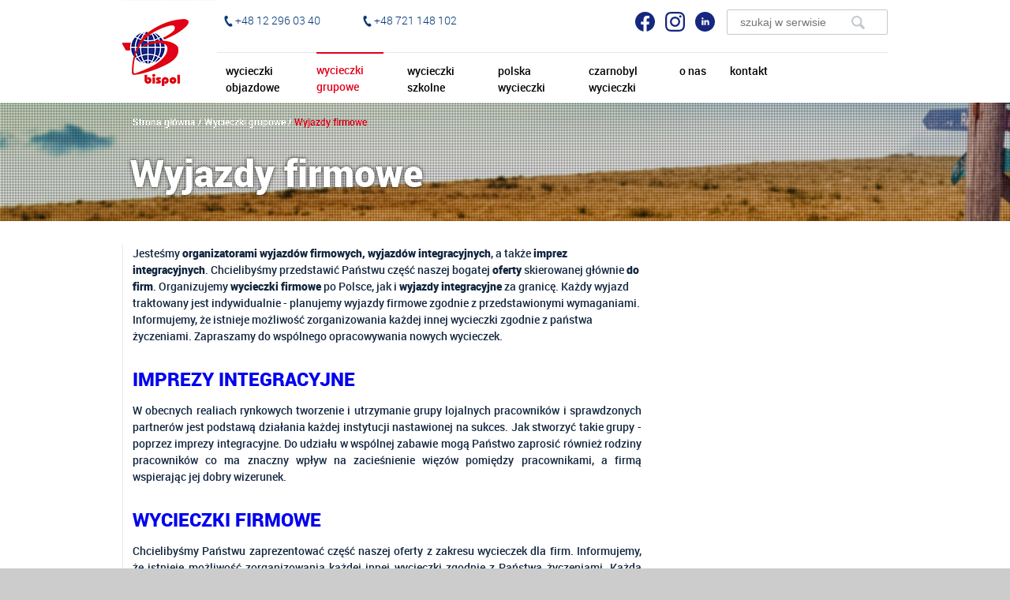

--- FILE ---
content_type: text/html; charset=utf-8
request_url: https://www.bispol.com/wycieczki-grupowe/oferta-dla-firm
body_size: 9868
content:
<!DOCTYPE html>
<!--[if lt IE 7]>
<html class="no-js lt-ie9 lt-ie8 lt-ie7"> <![endif]-->
<!--[if IE 7]>
<html class="no-js lt-ie9 lt-ie8"> <![endif]-->
<!--[if IE 8]>
<html class="no-js lt-ie9"> <![endif]-->
<!--[if gt IE 8]><!-->
<html class="no-js"> <!--<![endif]-->
<head>
<meta http-equiv="X-UA-Compatible" content="IE=edge">
<meta name="viewport" content="width=device-width, initial-scale=1">
<meta name="google-site-verification" content="pw5AjwIKzrCJ-QzBbn-FO1eUYqB98nXP9BWO2OW_BRw" />
<base href="https://www.bispol.com/wycieczki-grupowe/oferta-dla-firm" />
<meta http-equiv="content-type" content="text/html; charset=utf-8" />
<meta name="keywords" content="CERN, Czarnobyl, wyjazdy ekstremalne, wycieczki alternatywne, Prypeć, Temelin, Genewa, Ukraina, Kijów, Kiev" />
<meta name="robots" content="max-snippet:-1, max-image-preview:large, max-video-preview:-1" />
<meta name="description" content="Oferujemy Państwu bogatą ofertę wyjazdów firmowych, wyjazdów integracyjnych oraz studyjnych. Organizujemy imprezy integracyjne dla pracowników." />
<title>Wyjazdy firmowe, integracyjne - Biuro podróży Bis-Pol</title>
<link href="/wycieczki-grupowe/oferta-dla-firm?format=feed&amp;type=rss" rel="alternate" type="application/rss+xml" title="RSS 2.0" />
<link href="/wycieczki-grupowe/oferta-dla-firm?format=feed&amp;type=atom" rel="alternate" type="application/atom+xml" title="Atom 1.0" />
<link href="https://www.bispol.com/component/search/?Itemid=139&amp;format=opensearch" rel="search" title="Szukaj Czarnobyl wycieczki, wycieczki do CERN - Podróżuj z Nami! -  Bis-Pol" type="application/opensearchdescription+xml" />
<!--[if lt IE 9]><script src="/media/system/js/html5fallback.js?c03b1583b318746e689da539df6ba0b5" type="text/javascript"></script><![endif]-->
<script type="text/javascript">

	</script>
<!-- Start: Google Structured Data -->
<script type="application/ld+json" data-type="gsd">{"@context":"https://schema.org","@type":"BreadcrumbList","itemListElement":[{"@type":"ListItem","position":1,"name":"Start","item":"https://www.bispol.com/"},{"@type":"ListItem","position":2,"name":"Wycieczki grupowe","item":"https://www.bispol.com/wycieczki-grupowe"},{"@type":"ListItem","position":3,"name":"Wyjazdy firmowe","item":"https://www.bispol.com/wycieczki-grupowe/oferta-dla-firm"}]}</script>
<!-- End: Google Structured Data -->
<!-- Place favicon.ico and apple-touch-icon.png in the root directory -->
<link rel="icon" type="image/png" href="/logo_icon.png"/>
<!-- Global site tag (gtag.js) - Google Analytics -->
<!-- Global site tag (gtag.js) - Google Ads: 327617674 -->
<!-- Facebook Pixel Code -->
<noscript><img height="1" width="1" style="display:none"
                   src="https://www.facebook.com/tr?id=2687988387959405&ev=PageView&noscript=1"
        /></noscript>
<!-- End Facebook Pixel Code -->
<link rel="preload" as="style" href="/media/com_jchoptimize/cache/css/52d7280ac1882b43edf291c831b1dda5.css" onload="this.rel='stylesheet'" />
<style id="jch-optimize-critical-css">div.mod_search87 input[type="search"]{width:auto}article,aside,details,figcaption,figure,footer,header,hgroup,main,nav,section,summary{display:block}html{font-size:100%;-ms-text-size-adjust:100%;-webkit-text-size-adjust:100%}html,button,input,select,textarea{font-family:sans-serif}body{margin:0}a:focus{outline:thin dotted}a:active,a:hover{outline:0}h1{font-size:2em;margin:0.67em 0}h2{font-size:1.5em;margin:0.83em 0}h5{font-size:0.83em;margin:1.67em 0}b,strong{font-weight:bold}p,pre{margin:1em 0}code,kbd,pre,samp{font-family:monospace,serif;_font-family:'courier new',monospace;font-size:1em}pre{white-space:pre;white-space:pre-wrap;word-wrap:break-word}dl,menu,ol,ul{margin:1em 0}menu,ol,ul{padding:0 0 0 40px}nav ul,nav ol{list-style:none;list-style-image:none}img{border:0;-ms-interpolation-mode:bicubic}svg:not(:root){overflow:hidden}figure{margin:0}form{margin:0}button,input,select,textarea{font-size:100%;margin:0;vertical-align:baseline;*vertical-align:middle}button,input{line-height:normal}button,select{text-transform:none}button,html input[type="button"],input[type="reset"],input[type="submit"]{-webkit-appearance:button;cursor:pointer;*overflow:visible}input[type="search"]{-webkit-appearance:textfield;-moz-box-sizing:content-box;-webkit-box-sizing:content-box;box-sizing:content-box}input[type="search"]::-webkit-search-cancel-button,input[type="search"]::-webkit-search-decoration{-webkit-appearance:none}button::-moz-focus-inner,input::-moz-focus-inner{border:0;padding:0}textarea{overflow:auto;vertical-align:top}body{background:#ccc;font-family:'Roboto',sans-serif;font-size:14px;line-height:150%;color:#12263f;overflow-x:hidden}header{background:#fff;height:130px;-webkit-box-shadow:0px 1px 10px 0px rgba(50,50,50,0.47);-moz-box-shadow:0px 1px 10px 0px rgba(50,50,50,0.47);box-shadow:0px 1px 10px 0px rgba(50,50,50,0.47)}header h1,header .wrap-logo{margin:0;float:left}h1,h2,h3,h4,h5,h6,#mininav div,strong{font-family:'RobotoBold','Roboto','Arial';font-weight:normal}h2,h3{color:#083a78;font-weight:bold;font-size:18px;text-transform:uppercase;margin:0;line-height:28px;padding:10px 0 10px 45px;background:url(/templates/bispoltemplate/images/sprites.png) no-repeat}article h2{background:none;font-size:24px;text-transform:uppercase;padding:0;margin:30px 0 15px 0}h4{font-weight:normal;color:#151a36;font-size:18px;padding:5px;margin:0}p{margin:0 0 10px 0}a{text-decoration:none}a:hover{text-decoration:underline}.c{width:970px;margin:0 auto}.c-140{height:140px}#logo{display:block}nav{border-top:1px solid #e6e6e6;clear:both;margin:10px 0 0 0}.clearfix{*zoom:1}.clearfix:before,.clearfix:after{display:table;content:"";line-height:0}.clearfix:after{clear:both}#top{float:left;width:850px}.contact-jaslo{margin:0 45px 0 0px}.contact{font-family:'RobotoLight';color:#083a78;font-size:14px;line-height:52px;float:left;font-weight:300}#top .contact a{color:#083a78}#top .contact a:hover,#top .contact a:active,#top .contact a:focus{color:#E2001A}.phone{background:url(/templates/bispoltemplate/images/sprites.png) -6px 0 no-repeat;vertical-align:middle}.phonelight{background:url(/templates/bispoltemplate/images/sprites.png) -8px -189px no-repeat;vertical-align:top;margin-right:10px}.mail{background:url(/templates/bispoltemplate/images/sprites.png) -10px -90px no-repeat;vertical-align:top;margin-right:10px}#search-pos{float:right}#social-pos{float:right;margin:15px 10px 0 0}#social-pos a{display:inline-block;width:25px;margin:0 5px}#social-pos a svg{fill:#16277E}#social-pos a:hover svg{fill:#E2001A}.search-query{border:1px solid #c4c9cf;padding:7px 16px;background:url(/templates/bispoltemplate/images/sprites.png) 145px -46px no-repeat;font-size:14px;color:#8c8b8b;margin:12px 0;-webkit-border-radius:2px;-moz-border-radius:2px;border-radius:2px}nav ul{margin:0;padding:0}nav ul a:hover{text-decoration:none}nav>ul>li>span{cursor:pointer}nav>ul>li:first-child{display:none}nav>ul>li{color:#000;float:left;font-weight:500;padding:0px 10px;text-transform:lowercase;margin:0 8px 0 0;position:relative;border-left:1px solid #fff;border-right:1px solid #fff}nav ul li:hover{}nav>ul>li>a,nav>ul>li>span{max-width:85px;display:block;color:#000;font-size:14px;text-decoration:none;height:50px;padding:12px 0 0 0}nav>ul>li:hover{background:#eee;border-left:1px solid #e8e7e8;border-right:1px solid #e8e7e8}nav>ul>li.active>a,nav>ul>li.active>span{margin-top:-1px;padding:10px 0 1px 0;border-top:2px solid #e2001a;color:#e2001a}nav>ul>li>ul{display:none}nav>ul>li:hover>ul{display:block}nav>ul>li>ul{position:absolute;top:62px;left:auto;background:#eee;z-index:12;padding:10px 20px;margin:0 0 0 -13px;border:1px solid #e8e7e8;border-top:none}.nav-child a{font-size:14px;color:#151a36;width:185px;padding:6px 10px;border-bottom:1px solid #d6d6d6;display:block}.nav-child a:hover{background:#d6d6d6}.nav-child li:last-child a{border:none}section#bg{background:url(/templates/bispoltemplate/images/background.jpg) no-repeat;background-position:bottom center}.pattern{background:url(/templates/bispoltemplate/images/pattern.png) top left repeat}#main{background:#fff;padding:0 0 20px 0}footer{background:#12263f;padding:25px 0;overflow-x:hidden}.hr .custom{background:url(/templates/bispoltemplate/images/agencja-hr.png) top center no-repeat;width:970px;height:87px;color:#fff;font-size:24px;margin:25px 0}.hr .custom p{margin:0;padding:0}.hr .custom p a{display:block;width:970px;padding:32px 0 0 68px;color:#fff}.hr .custom p a:hover{text-decoration:underline}ul.breadcrumb,ul.breadcrumb li{list-style:none;margin:0;padding:0}ul.breadcrumb{margin:10px 0 15px 10px}ul.breadcrumb li{display:inline-block;font-size:12px;line-height:28px;color:#e2001a}ul.breadcrumb li .divider{color:#fff}ul.breadcrumb li a{color:#fff}.art-m{width:645px;float:left;border-left:1px solid #e8e8e8;padding:0 32px 30px 12px;margin:30px 0 0 0}.art-r{width:180px;float:left;overflow:hidden;margin:30px 0 0 0}.contactblock{font-family:'RobotoLight','Roboto','Arial';color:#fbfbfb;margin:0 95px 0 0;float:left}.contactblock p{font-size:14px;line-height:20px;margin:0 0 15px 0}.contactblock a{color:#fbfbfb}.contactblock h5,footer h5{font-family:'RobotoLight','Roboto','Arial';color:#fff}.contactblock-jaslo{width:150px}h5{font-size:24px;margin:0 0 15px 0;padding:0;font-weight:lighter}#mininav{width:99px}#mininav div{font-weight:bold;color:#083a78;padding:0 0 20px 10px;line-height:12px;font-size:12px}.trip-link-list a{color:white!important}.note{color:#fff;font-size:10px;line-height:12px}.btn-menu{display:none}#messenger-link{display:block;font-size:24px}#messenger{float:left;width:40px;margin-right:10px;color:#fff;fill:#fff}@media only screen and (max-width:980px){.c{width:100%}header{height:auto}header h1,header .wrap-logo{float:left;text-align:center;display:block}header h1,header .wrap-logo{float:left}#logo{display:inline-block;margin-left:30px}#top{float:none;width:100%;text-align:center}#top .clearfix{height:0}#top .contact{margin:0;float:none;display:block;text-align:right;line-height:30px;font-size:20px;padding-right:10px}#top .contact-jaslo{padding-top:10px}.search-query{float:none;margin:10px auto}#search-pos,#social-pos{float:none;text-align:right;margin:0;padding:0}#social-pos{padding-right:5px}#search-pos{display:none}nav>ul>li{float:none;margin:0;margin-bottom:10px;padding:0}nav>ul>li>ul{position:relative;top:auto;left:auto;display:block;background:none;margin:0;padding:0}nav>ul>li>a,nav>ul>li>span{max-width:100%;height:auto;padding:10px;font-weight:bold;background:#d6d6d6}nav>ul>li.active>a,nav>ul>li.active>span{padding:10px;margin:0}.btn-menu{text-transform:uppercase;text-align:center;font-size:14px;padding:10px;letter-spacing:5px;color:#fff;cursor:pointer;display:block;margin:0;background-color:#e2001a;position:relative}.btn-menu-icon{width:35px;height:25px;position:absolute;top:8px;right:10px;-webkit-transform:rotate(0deg);-moz-transform:rotate(0deg);-o-transform:rotate(0deg);transform:rotate(0deg);-webkit-transition:.5s ease-in-out;-moz-transition:.5s ease-in-out;-o-transition:.5s ease-in-out;transition:.5s ease-in-out;cursor:pointer}.btn-menu-icon span{display:block;position:absolute;height:5px;width:100%;background:#eee;border-radius:5px;opacity:1;left:0;-webkit-transform:rotate(0deg);-moz-transform:rotate(0deg);-o-transform:rotate(0deg);transform:rotate(0deg);-webkit-transition:.25s ease-in-out;-moz-transition:.25s ease-in-out;-o-transition:.25s ease-in-out;transition:.25s ease-in-out}.btn-menu-icon span:nth-child(1){top:0px}.btn-menu-icon span:nth-child(2){top:10px}.btn-menu-icon span:nth-child(3){top:20px}nav ul.nav.menu{display:none}.current.active a{color:#e2001a;border-left-color:#e2001a}.nav-child a{width:auto;text-align:left}section#bg{background:#0E67A1}footer{position:relative}footer .contactblock{width:100%;float:none;margin:0 10px 10px 10px}footer .contactblock.contactblock-messenger{position:absolute;width:auto;top:50px;right:10px}footer #messenger{width:80px;float:none;margin:0}footer h5{margin-left:10px}.hr .custom,.hr .custom p a{width:auto;height:auto}.hr .custom p a{padding:5px 10px;line-height:120%;font-size:20px}.note,copyrights{padding:5px 10px}.c-140{height:auto;padding-bottom:20px}.art-m,.art-r{width:100%;margin:0;float:none;padding:0;border:none}#main{padding:10px}.art-r{border-top:1px solid #e8e8e8;padding-top:20px;margin-top:20px}#mininav,#mininav.fixed,#mininav.fixed-bottom{position:relative;top:10px;bottom:auto}}@font-face{font-family:'RobotoLight';src:url('/templates/bispoltemplate/fonts/roboto_light_polish/Roboto-Light-webfont.eot');src:url('/templates/bispoltemplate/fonts/roboto_light_polish/Roboto-Light-webfont.eot#iefix') format('embedded-opentype'),url('/templates/bispoltemplate/fonts/roboto_light_polish/Roboto-Light-webfont.woff') format('woff'),url('/templates/bispoltemplate/fonts/roboto_light_polish/Roboto-Light-webfont.ttf') format('truetype'),url('/templates/bispoltemplate/fonts/roboto_light_polish/Roboto-Light-webfont.svg#robotolight') format('svg');font-weight:300;font-style:normal;font-display:swap}@font-face{font-family:'Roboto';src:url('/templates/bispoltemplate/fonts/roboto_medium_polish/Roboto-Medium-webfont.eot');src:url('/templates/bispoltemplate/fonts/roboto_medium_polish/Roboto-Medium-webfont.eot#iefix') format('embedded-opentype'),url('/templates/bispoltemplate/fonts/roboto_medium_polish/Roboto-Medium-webfont.woff') format('woff'),url('/templates/bispoltemplate/fonts/roboto_medium_polish/Roboto-Medium-webfont.ttf') format('truetype'),url('/templates/bispoltemplate/fonts/roboto_medium_polish/Roboto-Medium-webfont.svg#robotoregular') format('svg');font-weight:500;font-style:normal;font-display:swap}@font-face{font-family:'RobotoBold';src:url('/templates/bispoltemplate/fonts/roboto_black_polish/Roboto-Black-webfont.eot');src:url('/templates/bispoltemplate/fonts/roboto_black_polish/Roboto-Black-webfont.eot#iefix') format('embedded-opentype'),url('/templates/bispoltemplate/fonts/roboto_black_polish/Roboto-Black-webfont.woff') format('woff'),url('/templates/bispoltemplate/fonts/roboto_black_polish/Roboto-Black-webfont.ttf') format('truetype'),url('/templates/bispoltemplate/fonts/roboto_black_polish/Roboto-Black-webfont.svg#robotoblack') format('svg');font-weight:900;font-style:normal;font-display:swap}</style>
<noscript>
<style type="text/css">img.jch-lazyload,iframe.jch-lazyload{display:none}</style>
</noscript>
</head>
<body class="default">
<!--[if lt IE 7]>
<p class="browsehappy">You are using an <strong>outdated</strong> browser. Please <a href="http://browsehappy.com/">upgrade
    your browser</a> to improve your experience.</p>
<![endif]-->
<header>
<div class="c">
<div itemscope itemtype="http://schema.org/Organization">
<div class="wrap-logo">
<a itemprop="url" href="/">
<img itemprop="logo"
                             src="/templates/bispoltemplate/images/logo.png"
                             id="logo" alt="bispol.com wycieczki alternatywne"/>
</a>
</div>
<div id="top">
<div class="contact contact-jaslo">
<img class="phone"
                         src="/templates/bispoltemplate/images/b.gif"
                         width="20" height="40"/>
<a href="tel:0048122960340">+48 12 296 03 40</a>
</div>
<div class="contact">
<img class="phone"
                         src="/templates/bispoltemplate/images/b.gif"
                         width="20" height="40"/>
<a href="tel:0048721148102">+48 721 148 102</a>
</div>
<div id="search-pos">
<div class="search mod_search87">
<form action="/wycieczki-grupowe/oferta-dla-firm" method="post" class="form-inline" role="search">
<label for="mod-search-searchword87" class="element-invisible"> </label> <input name="searchword" id="mod-search-searchword87" maxlength="200"  class="inputbox search-query input-medium" type="search" size="20" placeholder="szukaj w serwisie" />	<input type="hidden" name="task" value="search" />
<input type="hidden" name="option" value="com_search" />
<input type="hidden" name="Itemid" value="139" />
</form>
</div>
<div class="clearfix"></div>
</div>
<div id="social-pos">
<a href="https://www.facebook.com/BisPol/" target="_blank">
<svg role="img" viewBox="0 0 24 24" xmlns="http://www.w3.org/2000/svg"><title>Nasz Facebook</title><path d="M23.9981 11.9991C23.9981 5.37216 18.626 0 11.9991 0C5.37216 0 0 5.37216 0 11.9991C0 17.9882 4.38789 22.9522 10.1242 23.8524V15.4676H7.07758V11.9991H10.1242V9.35553C10.1242 6.34826 11.9156 4.68714 14.6564 4.68714C15.9692 4.68714 17.3424 4.92149 17.3424 4.92149V7.87439H15.8294C14.3388 7.87439 13.8739 8.79933 13.8739 9.74824V11.9991H17.2018L16.6698 15.4676H13.8739V23.8524C19.6103 22.9522 23.9981 17.9882 23.9981 11.9991Z"/></svg>
</a>
<a href="https://www.instagram.com/bis_pol/" target="_blank">
<svg role="img" viewBox="0 0 24 24" xmlns="http://www.w3.org/2000/svg"><title>Nasz Instagram</title><path d="M12 0C8.74 0 8.333.015 7.053.072 5.775.132 4.905.333 4.14.63c-.789.306-1.459.717-2.126 1.384S.935 3.35.63 4.14C.333 4.905.131 5.775.072 7.053.012 8.333 0 8.74 0 12s.015 3.667.072 4.947c.06 1.277.261 2.148.558 2.913.306.788.717 1.459 1.384 2.126.667.666 1.336 1.079 2.126 1.384.766.296 1.636.499 2.913.558C8.333 23.988 8.74 24 12 24s3.667-.015 4.947-.072c1.277-.06 2.148-.262 2.913-.558.788-.306 1.459-.718 2.126-1.384.666-.667 1.079-1.335 1.384-2.126.296-.765.499-1.636.558-2.913.06-1.28.072-1.687.072-4.947s-.015-3.667-.072-4.947c-.06-1.277-.262-2.149-.558-2.913-.306-.789-.718-1.459-1.384-2.126C21.319 1.347 20.651.935 19.86.63c-.765-.297-1.636-.499-2.913-.558C15.667.012 15.26 0 12 0zm0 2.16c3.203 0 3.585.016 4.85.071 1.17.055 1.805.249 2.227.415.562.217.96.477 1.382.896.419.42.679.819.896 1.381.164.422.36 1.057.413 2.227.057 1.266.07 1.646.07 4.85s-.015 3.585-.074 4.85c-.061 1.17-.256 1.805-.421 2.227-.224.562-.479.96-.899 1.382-.419.419-.824.679-1.38.896-.42.164-1.065.36-2.235.413-1.274.057-1.649.07-4.859.07-3.211 0-3.586-.015-4.859-.074-1.171-.061-1.816-.256-2.236-.421-.569-.224-.96-.479-1.379-.899-.421-.419-.69-.824-.9-1.38-.165-.42-.359-1.065-.42-2.235-.045-1.26-.061-1.649-.061-4.844 0-3.196.016-3.586.061-4.861.061-1.17.255-1.814.42-2.234.21-.57.479-.96.9-1.381.419-.419.81-.689 1.379-.898.42-.166 1.051-.361 2.221-.421 1.275-.045 1.65-.06 4.859-.06l.045.03zm0 3.678c-3.405 0-6.162 2.76-6.162 6.162 0 3.405 2.76 6.162 6.162 6.162 3.405 0 6.162-2.76 6.162-6.162 0-3.405-2.76-6.162-6.162-6.162zM12 16c-2.21 0-4-1.79-4-4s1.79-4 4-4 4 1.79 4 4-1.79 4-4 4zm7.846-10.405c0 .795-.646 1.44-1.44 1.44-.795 0-1.44-.646-1.44-1.44 0-.794.646-1.439 1.44-1.439.793-.001 1.44.645 1.44 1.439z"/></svg>
</a>
<a href="https://www.linkedin.com/company/bis-pol/" target="_blank">
<svg xmlns="http://www.w3.org/2000/svg" viewBox="0 0 24 24" role="img"><title>Nasz LinkedIn</title><path d="M12 0c-6.627 0-12 5.373-12 12s5.373 12 12 12 12-5.373 12-12-5.373-12-12-12zm-2 16h-2v-6h2v6zm-1-6.891c-.607 0-1.1-.496-1.1-1.109 0-.612.492-1.109 1.1-1.109s1.1.497 1.1 1.109c0 .613-.493 1.109-1.1 1.109zm8 6.891h-1.998v-2.861c0-1.881-2.002-1.722-2.002 0v2.861h-2v-6h2v1.093c.872-1.616 4-1.736 4 1.548v3.359z"/></svg>
</a>
</div>
<div class="clearfix"></div>
<nav>
<div class="btn-menu">
<strong class="btm-menu-text">MENU</strong>
<div class="btn-menu-icon">
<span></span>
<span></span>
<span></span>
</div>
</div>
<ul class="nav menu mod-list">
<li class="item-101 default"><a href="/" >Strona główna</a></li><li class="item-155 deeper parent"><a href="/wycieczki-objazdowe" >Wycieczki objazdowe</a><ul class="nav-child unstyled small"><li class="item-198"><a href="/wycieczki-objazdowe/szwajcaria-cern" >Szwajcaria - CERN</a></li><li class="item-207"><a href="/wycieczki-objazdowe/swiss-tour" >Swiss Tour</a></li><li class="item-186"><a href="/wycieczki-objazdowe/newborn-tour" >Newborn Tour</a></li><li class="item-137"><a href="/wycieczki-objazdowe/dracula-tour" title="Dracula Tour - wycieczka objazdowa do Rumunii - bispol.com">Dracula Tour</a></li><li class="item-153"><a href="/wycieczki-objazdowe/balkany-4you" >Bałkany 4you</a></li><li class="item-154"><a href="/wycieczki-objazdowe/das-auto-tour" title="Wycieczka objazdowa Niemcy - Biuro podróży Bis-Pol">Das Auto Tour</a></li><li class="item-132"><a href="/wycieczki-objazdowe/dukovany-wieden" >Dukovany - Wiedeń</a></li><li class="item-237"><a href="/wycieczki-objazdowe/barcelona" title="Wycieczka objazdowa Barcelona - biuro podróży Bis-Pol">Barcelona</a></li><li class="item-239"><a href="/wycieczki-objazdowe/andaluzja" >Andaluzja</a></li><li class="item-206"><a href="/wycieczki-objazdowe/voucher-prezentowy" >Voucher prezentowy</a></li></ul></li><li class="item-103 active deeper parent"><a href="/wycieczki-grupowe" >Wycieczki grupowe</a><ul class="nav-child unstyled small"><li class="item-129"><a href="/wycieczki-grupowe/pielgrzymki" >Pielgrzymki</a></li><li class="item-139 current active"><a href="/wycieczki-grupowe/oferta-dla-firm" title="Wyjazdy firmowe, integracyjne, studyjne - Biuro podróży Bis-Pol">Wyjazdy firmowe</a></li><li class="item-229"><a href="/wycieczki-grupowe/wyjazdy-studyjne" >Wyjazdy studyjne</a></li></ul></li><li class="item-197 deeper parent"><a href="/wycieczki-szkolne-polska" >wycieczki szkolne</a><ul class="nav-child unstyled small"><li class="item-117"><a href="/wycieczki-szkolne/instytut-cern" >Instytut CERN</a></li><li class="item-131"><a href="/wycieczki-szkolne/parlament-europejski" >Parlament Europejski</a></li><li class="item-236"><a href="/wycieczki-szkolne/paryż" >Paryż</a></li><li class="item-130"><a href="/wycieczki-szkolne/itb-berlin" >ITB Berlin</a></li><li class="item-205"><a href="/wycieczki-szkolne/temelin" >Temelin</a></li><li class="item-238"><a href="/wycieczki-szkolne/kraków" >Kraków</a></li><li class="item-199"><a href="/wycieczki-szkolne/bieszczady" >Bieszczady</a></li><li class="item-200"><a href="/wycieczki-szkolne/karkonosze" >Karkonosze</a></li><li class="item-201"><a href="/wycieczki-szkolne/kotlina-klodzka" >Kotlina Kłodzka</a></li><li class="item-202"><a href="/wycieczki-szkolne/lubuskie" >Lubuskie</a></li><li class="item-203"><a href="/wycieczki-szkolne/podlaskie" >Podlaskie</a></li><li class="item-204"><a href="/wycieczki-szkolne/swietokrzyskie" >Świętokrzyskie</a></li></ul></li><li class="item-192 deeper parent"><span class="nav-header ">Polska wycieczki</span>
<ul class="nav-child unstyled small"><li class="item-194"><a href="/polska-wycieczki/tydzien-po-lemkowsku" >Tydzień po łemkowsku</a></li><li class="item-195"><a href="/polska-wycieczki/beskid-rowerowy" >Beskid Rowerowy</a></li><li class="item-196"><a href="/polska-wycieczki/beskid-sadecki-aktywnie" >Beskid Sądecki aktywnie</a></li></ul></li><li class="item-104 deeper parent"><a href="/czarnobyl-wycieczki/czarnobyl-tour" >Czarnobyl wycieczki</a><ul class="nav-child unstyled small"><li class="item-116"><a href="/czarnobyl-wycieczki/czarnobyl-tour" >Czarnobyl Tour</a></li><li class="item-191"><a href="/czarnobyl-wycieczki/czarnobyl-tour-z-kijowa" >Czarnobyl Tour z Kijowa</a></li><li class="item-184"><a href="/czarnobyl-wycieczki/czarnobyl-tour-na-prezent" >Czarnobyl Tour na prezent</a></li><li class="item-185"><a href="/czarnobyl-wycieczki/czarnobyl-tour-samolotem" >Czarnobyl Tour samolotem</a></li><li class="item-133"><a href="/czarnobyl-wycieczki/pripyat-tour" >Pripyat Tour</a></li><li class="item-134"><a href="/czarnobyl-wycieczki/kijowski-city-tour" >Kijowski City Tour</a></li></ul></li><li class="item-115 deeper parent"><a href="/onas" >O nas</a><ul class="nav-child unstyled small"><li class="item-114"><a href="/onas/o-nas" >O nas</a></li><li class="item-123"><a href="/onas/media-o-nas" >Media o nas</a></li><li class="item-173"><a href="/onas/blog" >Nasz blog</a></li><li class="item-122"><a href="/onas/nasze-referencje" >Nasze referencje</a></li></ul></li><li class="item-156"><a href="/kontakt" >Kontakt</a></li></ul>
</nav>
</div>
</div>
</div>
</header>
<section id="bg">
<div class="pattern">
<div class="clearfix"></div>
<div class="c c-140" style="">
<div class="std">
<div aria-label="breadcrumbs" role="navigation">
<ul itemscope itemtype="https://schema.org/BreadcrumbList" class="breadcrumb">
<li class="active">
<span class="divider icon-location"></span>
</li>
<li itemprop="itemListElement" itemscope itemtype="https://schema.org/ListItem">
<a itemprop="item" href="/" class="pathway"><span itemprop="name">Strona główna</span></a>
<span class="divider">
							 / 						</span>
<meta itemprop="position" content="1">
</li>
<li itemprop="itemListElement" itemscope itemtype="https://schema.org/ListItem">
<a itemprop="item" href="/wycieczki-grupowe" class="pathway"><span itemprop="name">Wycieczki grupowe</span></a>
<span class="divider">
							 / 						</span>
<meta itemprop="position" content="2">
</li>
<li itemprop="itemListElement" itemscope itemtype="https://schema.org/ListItem" class="active">
<span itemprop="name">
<a itemprop="item" style="color: #e2001a" href="/wycieczki-grupowe/oferta-dla-firm" class="pathway"><span itemprop="name">Wyjazdy firmowe</span></a>
</span>
<meta itemprop="position" content="3">
</li>
</ul>
</div>
</div>
<div id="title">
</div>
</div>
</div>
</section>
<div id="main">
<div class="c" style="">
<div class="clearfix"></div>
<div class="art-m">
<section class="blog">
<h1>
<span class="subheading-category">Wyjazdy firmowe</span></h1>
<div class="category-desc">
<p>Jesteśmy <strong>organizatorami wyjazdów firmowych, wyjazdów integracyjnych</strong>, a także <strong>imprez integracyjnych</strong>. Chcielibyśmy przedstawić Państwu część naszej bogatej <strong>oferty</strong> skierowanej głównie <strong>do firm</strong>. Organizujemy <strong>wycieczki firmowe</strong> po Polsce, jak i <strong>wyjazdy integracyjne</strong> za granicę. Każdy wyjazd traktowany jest indywidualnie - planujemy wyjazdy firmowe zgodnie z przedstawionymi wymaganiami. Informujemy, że istnieje możliwość zorganizowania każdej innej wycieczki zgodnie z państwa życzeniami. Zapraszamy do wspólnego opracowywania nowych wycieczek.</p>	<div class="clr"></div>
</div>
<div class="items-leading">
<article class="leading-0">
<h2>
<a href="/wycieczki-grupowe/oferta-dla-firm/37-imprezy-integracyjne">
			Imprezy Integracyjne</a>
</h2>
<p style="text-align: justify;">W obecnych realiach rynkowych tworzenie i utrzymanie grupy lojalnych pracowników i sprawdzonych partnerów jest podstawą działania każdej instytucji nastawionej na sukces. Jak stworzyć takie grupy - poprzez imprezy integracyjne. Do udziału w wspólnej zabawie mogą Państwo zaprosić również rodziny pracowników co ma znaczny wpływ na zacieśnienie więzów pomiędzy pracownikami, a firmą wspierając jej dobry wizerunek. </p>
<div class="item-separator"></div>
</article>
</div>
<div class="items-row cols-2 row-0">
<article class="item column-1">
<h2>
<a href="/wycieczki-grupowe/oferta-dla-firm/38-wycieczki-firmowe">
			Wycieczki firmowe</a>
</h2>
<p id="system-readmore" style="text-align: justify;">Chcielibyśmy Państwu zaprezentować część naszej oferty z zakresu wycieczek dla firm. Informujemy, że istnieje możliwość zorganizowania każdej innej wycieczki zgodnie z Państwa życzeniami. Każdą wycieczkę kalkulujemy indywidualnie w zależności od potrzeb i oczekiwań grupy. Dysponujemy wysokiej jakości autokarami, dzięki którym podróż jest bezpieczna i wygodna oraz sprawdzoną bazą noclegową.</p>
<div class="item-separator"></div>
</article>
<span class="row-separator"></span>
</div>
<div class="cat-children">
</div>
</section>
</div>
<div class="art-r">
</div>
<div class="clearfix"></div>
</div>
</div>
<footer>
<div class="clearfix"></div>
<div class="c">
<h5>Skontaktuj się</h5>
<div class="contactblock contactblock-jaslo" style="">
<div>
<p>
<img class="phonelight jch-lazyload"
                         src="[data-uri]" data-src="/templates/bispoltemplate/images/b.gif"
                         width="20" height="50" align="left"/><noscript><img class="phonelight"
                         src="/templates/bispoltemplate/images/b.gif"
                         width="20" height="50" align="left"/></noscript>
<a href="tel:0048122960340">+48 12 296 03 40</a> <br/>
<a href="tel:0048721148102">+48 721 148 102</a>
</p>
</div>
</div>
<div class="contactblock">
<div style="width:170px;">
<p>
<img class="mail jch-lazyload"
                         src="[data-uri]" data-src="/templates/bispoltemplate/images/b.gif"
                         width="20" height="50" align="left"/><noscript><img class="mail"
                         src="/templates/bispoltemplate/images/b.gif"
                         width="20" height="50" align="left"/></noscript>
<!--                        <a href="mailto:btk@bispol.org">btk@bispol.org</a><br/>-->
<a href="mailto:wycieczki@bispol.com">wycieczki@bispol.com</a>
</p>
</div>
</div>
<div class="contactblock contactblock-messenger">
<div>
<a href="https://m.me/BisPol/" rel="noreferrer noopener" target="_blank" id="messenger-link">
<div id="messenger">
<svg role="img" viewBox="0 0 24 24" xmlns="http://www.w3.org/2000/svg"><title>Messenger
                                icon</title>
<path
                                d="M0 11.64C0 4.95 5.24 0 12 0s12 4.95 12 11.64-5.24 11.64-12 11.64c-1.21 0-2.38-.16-3.47-.46a.96.96 0 0 0-.64.05L5.5 23.92a.96.96 0 0 1-1.35-.85l-.07-2.14a.97.97 0 0 0-.32-.68A11.39 11.39 0 0 1 0 11.64zm8.32-2.19l-3.52 5.6c-.35.53.32 1.14.82.75l3.79-2.87c.26-.2.6-.2.87 0l2.8 2.1c.84.63 2.04.4 2.6-.48l3.52-5.6c.35-.53-.32-1.13-.82-.75l-3.79 2.87c-.25.2-.6.2-.86 0l-2.8-2.1a1.8 1.8 0 0 0-2.61.48z"/>
</svg>
</div>
</a>
</div>
</div>
<div class="contactblock">
<p>
<a href="/regulamin">Regulamin</a> <br/>
<a href="/polityka-prywatnosci">Polityka prywatności</a>
</div>
<div class="clearfix"></div>
<div class="hr">
<div class="custom"  >
<p><a href="http://bispolhr.com/"><strong>Szukasz pewnej pracy za granicą?</strong> Skorzystaj z usług Bis-Pol HR</a></p></div>
</div>
<div class="trip-link-list" style="text-align: center;color: #B7B7B7;padding-bottom: 10px;">
<a href="/wycieczki-szkolne-z-krakowa" title="Wycieczki szkolne z Krakowa">Wycieczki szkolne z Krakowa</a>
            &nbsp; <a href="/wycieczki-szkolne-z-warszawy" title="Wycieczki szkolne z Warszawy">Wycieczki szkolne z Warszawy</a>
            &nbsp; <a href="/wycieczki-objazdowe-z-krakowa" title="Wycieczki objazdowe z Krakowa">Wycieczki objazdowe z Krakowa</a>
            &nbsp; <a href="/wycieczka-do-barcelony-z-krakowa" title="Wycieczki do Barcelony z Krakowa">Wycieczki do Barcelony z Krakowa</a>
</div>
<p>
<div class="note" style="">
            Administratorem Twoich dobrowolnie podanych danych osobowych jest Bispol z siedzibą w Krakowie, ul. Zamoyskiego 30/2A. Twoje dane osobowe będą przetwarzane w celu wysyłki newslettera zawierającego informacje
            marketingowe administratora danych a w razie wyrażenia zgody, także informacje marketingowe podmiotów
            współpracujących z administratorem danych. Przysługuje Ci prawo dostępu oraz poprawiania swoich danych
            osobowych. Informujemy, iż poza podmiotami uprawnionymi na podstawie przepisów prawa, zebrane dane osobowe
            nie będą udostępniane.
        </div>
</p>
<p>
<div class="note" style="">

            Nasza strona internetowa używa plików cookies (tzw. ciasteczka) w celach statystycznych, reklamowych oraz
            funkcjonalnych. Dzięki nim możemy indywidualnie dostosować stronę do twoich potrzeb. Każdy może zaakceptować
            pliki cookies albo ma możliwość wyłączenia ich w przeglądarce, dzięki czemu nie będą zbierane żadne
            informacje. <a href="http://ciasteczka.eu/#jak-wylaczyc-ciasteczka" rel="nofollow" target="_blank"
                           style="color:#9FCFFF;">Dowiedz się więcej jak je wyłączyć.</a>
</div>
<div class="clearfix"></div>
<copyrights style="">
            COPYRIGHTS 2007-2020 &copy;BISPOL
        </copyrights>
</p>
</div>
</footer>
<script src="/media/com_jchoptimize/cache/js/ff520d4d227376f520d9c012f0eee5c1.js" async ></script>
</body>
</html>

--- FILE ---
content_type: text/css
request_url: https://www.bispol.com/media/com_jchoptimize/cache/css/52d7280ac1882b43edf291c831b1dda5.css
body_size: 28693
content:
@charset "utf-8";
/***!  style declaration  !***/

div.mod_search87 input[type="search"]{width:auto}

/***!  /templates/bispoltemplate/css/normalize.css  !***/

article,aside,details,figcaption,figure,footer,header,hgroup,main,nav,section,summary{display:block}audio,canvas,video{display:inline-block;*display:inline;*zoom:1}audio:not([controls]){display:none;height:0}[hidden]{display:none}html{font-size:100%;-ms-text-size-adjust:100%;-webkit-text-size-adjust:100%}html,button,input,select,textarea{font-family:sans-serif}body{margin:0}a:focus{outline:thin dotted}a:active,a:hover{outline:0}h1{font-size:2em;margin:0.67em 0}h2{font-size:1.5em;margin:0.83em 0}h3{font-size:1.17em;margin:1em 0}h4{font-size:1em;margin:1.33em 0}h5{font-size:0.83em;margin:1.67em 0}h6{font-size:0.67em;margin:2.33em 0}abbr[title]{border-bottom:1px dotted}b,strong{font-weight:bold}blockquote{margin:1em 40px}dfn{font-style:italic}hr{-moz-box-sizing:content-box;box-sizing:content-box;height:0}mark{background:#ff0;color:#000}p,pre{margin:1em 0}code,kbd,pre,samp{font-family:monospace,serif;_font-family:'courier new',monospace;font-size:1em}pre{white-space:pre;white-space:pre-wrap;word-wrap:break-word}q{quotes:none}q:before,q:after{content:'';content:none}small{font-size:80%}sub,sup{font-size:75%;line-height:0;position:relative;vertical-align:baseline}sup{top:-0.5em}sub{bottom:-0.25em}dl,menu,ol,ul{margin:1em 0}dd{margin:0 0 0 40px}menu,ol,ul{padding:0 0 0 40px}nav ul,nav ol{list-style:none;list-style-image:none}img{border:0;-ms-interpolation-mode:bicubic}svg:not(:root){overflow:hidden}figure{margin:0}form{margin:0}fieldset{border:1px solid #c0c0c0;margin:0 2px;padding:0.35em 0.625em 0.75em}legend{border:0;padding:0;white-space:normal;*margin-left:-7px}button,input,select,textarea{font-size:100%;margin:0;vertical-align:baseline;*vertical-align:middle}button,input{line-height:normal}button,select{text-transform:none}button,html input[type="button"],input[type="reset"],input[type="submit"]{-webkit-appearance:button;cursor:pointer;*overflow:visible}button[disabled],html input[disabled]{cursor:default}input[type="checkbox"],input[type="radio"]{box-sizing:border-box;padding:0;*height:13px;*width:13px}input[type="search"]{-webkit-appearance:textfield;-moz-box-sizing:content-box;-webkit-box-sizing:content-box;box-sizing:content-box}input[type="search"]::-webkit-search-cancel-button,input[type="search"]::-webkit-search-decoration{-webkit-appearance:none}button::-moz-focus-inner,input::-moz-focus-inner{border:0;padding:0}textarea{overflow:auto;vertical-align:top}table{border-collapse:collapse;border-spacing:0}

/***!  /templates/bispoltemplate/css/responsiveslides.css  !***/

.rslides{position:relative;list-style:none;overflow:hidden;width:100%;padding:0;margin:0}.rslides li{-webkit-backface-visibility:hidden;position:absolute;display:none;width:100%;left:0;top:0}.rslides li:first-child{position:relative;display:block;float:left}.rslides img{display:block;height:auto;float:left;width:100%;border:0}

/***!  /templates/bispoltemplate/css/style.css  !***/

#FBwidget:hover{left:0}#INSTAGRAMwidget:hover{left:0}@font-face{font-family:'RobotoLight';src:url('/templates/bispoltemplate/fonts/roboto_light_polish/Roboto-Light-webfont.eot');src:url('/templates/bispoltemplate/fonts/roboto_light_polish/Roboto-Light-webfont.eot#iefix') format('embedded-opentype'),url('/templates/bispoltemplate/fonts/roboto_light_polish/Roboto-Light-webfont.woff') format('woff'),url('/templates/bispoltemplate/fonts/roboto_light_polish/Roboto-Light-webfont.ttf') format('truetype'),url('/templates/bispoltemplate/fonts/roboto_light_polish/Roboto-Light-webfont.svg#robotolight') format('svg');font-weight:300;font-style:normal;font-display:swap}@font-face{font-family:'Roboto';src:url('/templates/bispoltemplate/fonts/roboto_medium_polish/Roboto-Medium-webfont.eot');src:url('/templates/bispoltemplate/fonts/roboto_medium_polish/Roboto-Medium-webfont.eot#iefix') format('embedded-opentype'),url('/templates/bispoltemplate/fonts/roboto_medium_polish/Roboto-Medium-webfont.woff') format('woff'),url('/templates/bispoltemplate/fonts/roboto_medium_polish/Roboto-Medium-webfont.ttf') format('truetype'),url('/templates/bispoltemplate/fonts/roboto_medium_polish/Roboto-Medium-webfont.svg#robotoregular') format('svg');font-weight:500;font-style:normal;font-display:swap}@font-face{font-family:'RobotoBold';src:url('/templates/bispoltemplate/fonts/roboto_black_polish/Roboto-Black-webfont.eot');src:url('/templates/bispoltemplate/fonts/roboto_black_polish/Roboto-Black-webfont.eot#iefix') format('embedded-opentype'),url('/templates/bispoltemplate/fonts/roboto_black_polish/Roboto-Black-webfont.woff') format('woff'),url('/templates/bispoltemplate/fonts/roboto_black_polish/Roboto-Black-webfont.ttf') format('truetype'),url('/templates/bispoltemplate/fonts/roboto_black_polish/Roboto-Black-webfont.svg#robotoblack') format('svg');font-weight:900;font-style:normal;font-display:swap}@font-face{font-family:'UbuntuBold';src:url('/templates/bispoltemplate/fonts/Ubuntu/ubuntu-bold-webfont.eot');src:url('/templates/bispoltemplate/fonts/Ubuntu/ubuntu-bold-webfont.eot#iefix') format('embedded-opentype'),url('/templates/bispoltemplate/fonts/Ubuntu/ubuntu-bold-webfont.woff') format('woff'),url('/templates/bispoltemplate/fonts/Ubuntu/ubuntu-bold-webfont.ttf') format('truetype'),url('/templates/bispoltemplate/fonts/Ubuntu/ubuntu-bold-webfont.svg#robotoblack') format('svg');font-weight:900;font-style:normal;font-display:swap}body{background:#ccc;font-family:'Roboto',sans-serif;font-size:14px;line-height:150%;color:#12263f;overflow-x:hidden}header{background:#fff;height:130px;-webkit-box-shadow:0px 1px 10px 0px rgba(50,50,50,0.47);-moz-box-shadow:0px 1px 10px 0px rgba(50,50,50,0.47);box-shadow:0px 1px 10px 0px rgba(50,50,50,0.47)}header h1,header .wrap-logo{margin:0;float:left}h1,h2,h3,h4,h5,h6,#mininav div,strong{font-family:'RobotoBold','Roboto','Arial';font-weight:normal}copyrights{font-family:'RobotoLight','Roboto','Arial';font-size:12px;color:#fff;display:block;margin:20px 0 0 0}h2,h3{color:#083a78;font-weight:bold;font-size:18px;text-transform:uppercase;margin:0;line-height:28px;padding:10px 0 10px 45px;background:url(/templates/bispoltemplate/images/sprites.png) no-repeat}.items-more h3{background:none;padding:0}article h2{background:none;font-size:24px;text-transform:uppercase;padding:0;margin:30px 0 15px 0}h4{font-weight:normal;color:#151a36;font-size:18px;padding:5px;margin:0}.main-l h4{font-family:'RobotoLight','Roboto','Arial'}iframe,table.program{padding:1px;margin:1px;-webkit-box-shadow:0px 1px 10px 0px rgba(50,50,50,0.47);-moz-box-shadow:0px 1px 10px 0px rgba(50,50,50,0.47);box-shadow:0px 1px 10px 0px rgba(50,50,50,0.47)}p{margin:0 0 10px 0}a{text-decoration:none}a:hover{text-decoration:underline}.c{width:970px;margin:0 auto}.c-140{height:140px}.nopadd,td.nopadd,table.termin td.nopadd{padding:0;width:110px}#logo{display:block}a.effect{position:relative;z-index:10;display:block;padding:0;margin:0}a.action{padding:10px;background:#083a78 70px -130px url('/templates/bispoltemplate/images/sprites.png');font-size:14px;color:#fff;display:block;margin:5px;text-align:left;font-family:'RobotoBold'}.wycieczka a.action,.nopadd a.action{background-position:65px -130px;padding:10px 5px 10px 10px}.redprice{color:#e2001a}.price{font-size:24px}td span.redprice{font-weight:bold}h4 .redprice{float:right;margin-right:20px}a.effect img{display:block;width:100%}a.effect:hover:before{content:"";display:block;position:absolute;top:0px;left:0px;right:0px;bottom:0px;background:url(/templates/bispoltemplate/images/pattern.png) top left repeat}nav{border-top:1px solid #e6e6e6;clear:both;margin:10px 0 0 0}.clearfix{*zoom:1}.clearfix:before,.clearfix:after{display:table;content:"";line-height:0}.clearfix:after{clear:both}#top{float:left;width:850px}.contact-jaslo{margin:0 45px 0 0px}.contact{font-family:'RobotoLight';color:#083a78;font-size:14px;line-height:52px;float:left;font-weight:300}#top .contact a{color:#083a78}#top .contact a:hover,#top .contact a:active,#top .contact a:focus{color:#E2001A}.phone{background:url(/templates/bispoltemplate/images/sprites.png) -6px 0 no-repeat;vertical-align:middle}.phonelight{background:url(/templates/bispoltemplate/images/sprites.png) -8px -189px no-repeat;vertical-align:top;margin-right:10px}.mail{background:url(/templates/bispoltemplate/images/sprites.png) -10px -90px no-repeat;vertical-align:top;margin-right:10px}#lang{background:#e6e6e6 url(/templates/bispoltemplate/images/sprites.png) -55px -45px no-repeat;border:1px solid #c4c9cf;width:54px;height:30px;float:right;margin:12px 22px;-webkit-border-radius:2px;-moz-border-radius:2px;border-radius:2px;cursor:pointer;position:relative}#lang:hover{border:1px solid #e6e6e6}#lang ul{margin:0;padding:0;position:relative}#lang li{margin:0;padding:0;display:none;list-style:none}#lang li a{background:url(/templates/bispoltemplate/images/sprites.png) -38px -6px no-repeat;width:52px;height:28px;margin:0;padding:0;display:block}#lang li a#uk{background:url(/templates/bispoltemplate/images/sprites.png) -78px -6px no-repeat}#lang li a#ru{background:url(/templates/bispoltemplate/images/sprites.png) -118px -6px no-repeat}#lang li a#de{background:url(/templates/bispoltemplate/images/sprites.png) -158px -6px no-repeat}#lang li:first-child{display:block}#lang:hover ul li{display:block}#lang:hover ul{background:#e6e6e6;border:1px solid #c4c9cf;z-index:100}#lang li:hover{background:#c4c9cf}#search-pos{float:right}#social-pos{float:right;margin:15px 10px 0 0}#social-pos a{display:inline-block;width:25px;margin:0 5px}#social-pos a svg{fill:#16277E}#social-pos a:hover svg{fill:#E2001A}.search-query{border:1px solid #c4c9cf;padding:7px 16px;background:url(/templates/bispoltemplate/images/sprites.png) 145px -46px no-repeat;font-size:14px;color:#8c8b8b;margin:12px 0;-webkit-border-radius:2px;-moz-border-radius:2px;border-radius:2px}nav ul{margin:0;padding:0}nav ul a:hover{text-decoration:none}nav>ul>li>span{cursor:pointer}nav>ul>li:first-child{display:none}nav>ul>li{color:#000;float:left;font-weight:500;padding:0px 10px;text-transform:lowercase;margin:0 8px 0 0;position:relative;border-left:1px solid #fff;border-right:1px solid #fff}nav ul li:hover{}nav>ul>li>a,nav>ul>li>span{max-width:85px;display:block;color:#000;font-size:14px;text-decoration:none;height:50px;padding:12px 0 0 0}nav>ul>li:hover{background:#eee;border-left:1px solid #e8e7e8;border-right:1px solid #e8e7e8}nav>ul>li.active>a,nav>ul>li.active>span{margin-top:-1px;padding:10px 0 1px 0;border-top:2px solid #e2001a;color:#e2001a}nav>ul>li>ul{display:none}nav>ul>li:hover>ul{display:block}nav>ul>li>ul{position:absolute;top:62px;left:auto;background:#eee;z-index:12;padding:10px 20px;margin:0 0 0 -13px;border:1px solid #e8e7e8;border-top:none}.nav-child a{font-size:14px;color:#151a36;width:185px;padding:6px 10px;border-bottom:1px solid #d6d6d6;display:block}.nav-child a:hover{background:#d6d6d6}.nav-child li:last-child a{border:none}#FBwidget{position:fixed;top:160px;left:-260px;width:240px;padding:10px;-webkit-transition:1s ease-in-out;-moz-transition:1s ease-in-out;-o-transition:1s ease-in-out;transition:1s ease-in-out;background:#46629e;z-index:100000}.fb-like-box{background:#fff}#INSTAGRAMwidget{position:fixed;top:215px;left:-200px;width:180px;padding:10px;-webkit-transition:1s ease-in-out;-moz-transition:1s ease-in-out;-o-transition:1s ease-in-out;transition:1s ease-in-out;background:#eee;z-index:90000;height:20px}#INSTAGRAMwidget p{color:#272727;font-weight:700}#INSTAGRAMbutton{color:#fff;padding:5px 6px 6px;background-color:#6f97b6;background-image:-webkit-gradient(linear,left top,left bottom,from(#6f97b6),to(#3f729b));background-image:-webkit-linear-gradient(top,#6f97b6,#3f729b);background-image:-moz-linear-gradient(top,#6f97b6,#3f729b);background-image:-o-linear-gradient(top,#6f97b6,#3f729b);background-image:-ms-linear-gradient(top,#6f97b6,#3f729b);background-image:linear-gradient(top,#6f97b6,#3f729b);filter:progid:DXImageTransform.Microsoft.gradient(GradientType=0,StartColorStr='#6f97b6',EndColorStr='#3f729b');background-position:50% 50%;text-shadow:0 1px 1px #1c5380;text-decoration:none;font-size:14px;text-align:center;border-radius:4px;font-weight:100;margin-left:7px}#INSTAGRAMbutton:hover{text-decoration:none;text-shadow:0 1px 1px #272727}#INSTAGRAMwidget .social-media-icon{top:-3px}.social-media-icon{position:absolute;width:45px;height:45px;cursor:pointer;top:0px;right:-36px}section#bg{background:url(/templates/bispoltemplate/images/background.jpg) no-repeat;background-position:bottom center}.pattern{background:url(/templates/bispoltemplate/images/pattern.png) top left repeat}#main{background:#fff;padding:0 0 20px 0}footer{background:#12263f;padding:25px 0;overflow-x:hidden}.main-l{width:470px;float:left}.main-r{width:470px;float:right}.hr .custom{background:url(/templates/bispoltemplate/images/agencja-hr.png) top center no-repeat;width:970px;height:87px;color:#fff;font-size:24px;margin:25px 0}.hr .custom p{margin:0;padding:0}.hr .custom p a{display:block;width:970px;padding:32px 0 0 68px;color:#fff}.hr .custom p a:hover{text-decoration:underline}h2.wycieczki{background-position:-260px 5px}h2.tanielatanie,h3.tanielatanie{background-position:-260px -35px}h2.biletyautokar{background-position:-260px -75px;clear:both;margin-top:10px}.category-list ul,.category-list li{margin:0;padding:0;list-style:none}.category-list h2{background:none;margin:0;padding:0}h3.ekstremalne{background:none;padding:0}div.list ul,div.list ul li{margin:0;padding:0;width:225px;list-style:none}div.list ul li,ul.category-module li{border-bottom:1px solid #ddd}div.list ul li:last-child,ul.category-module li:last-child{border:none}div.list ul{border-top:1px solid #ddd;border-bottom:1px solid #ddd;padding:5px 0;float:left}div.list ul:first-child{margin-right:20px}a.tables,.category-module li a{font-family:'RobotoLight';font-size:16px;color:#151a36;line-height:20px;padding:9px 2px;text-decoration:none;display:block;transition:background 0.3s ease-in-out}a.tables span{float:right;margin-right:15px;transition:margin-right 0.3s ease-in-out}a.tables:hover span{margin-right:10px}a.tables:hover,.category-module li a:hover{background:#ddd}.art-r div.list ul li,.art-r div.list ul{width:auto;float:none;margin:0;padding:0}.art-r a.tables span{float:none;margin:0;display:block}.category-module li,ul.category-module{list-style:none;margin:0;padding:0}.art-r .std.list{background:#eee;border:1px solid #dcdcdc;padding:10px 3px 10px 10px}.art-r h3.tanielatanie,h3.ekstremalne{font-size:14px;font-weight:bold}.stdslider{margin:25px 0;padding:0}.stdslider ul,.stdslider li{margin:0;padding:0;list-style:none}.customslider{position:relative}.rslides_tabs{height:48px;z-index:10;position:absolute;bottom:0;width:100%;background:rgba(6,40,84,0.8) url(/templates/bispoltemplate/images/pattern.png) top left repeat}.rslides_tabs a{font-family:'RobotoLight','Roboto','Arial';color:#fff;text-decoration:none;width:133px;text-align:center;font-size:14px;display:block;line-height:18px;padding:4px 0}.rslides_tabs li{height:43px;float:left;padding:10px 0 0 0;margin:-8px 0 3px 3px}.rslides>li>a:hover img{opacity:0.9}li.rslides_here{background:url(/templates/bispoltemplate/images/sprites.png) 0px -247px no-repeat;color:#062854;z-index:11}li.rslides_here a{background:#fff;color:#062854}.breadcrumbs,.breadcrumbs a,.breadcrumbs span{color:#fff;font-size:12px;line-height:28px;margin:0;padding:0}.breadcrumbs{margin:10px 0 15px 10px}.breadcrumbs span{color:#e2001a}ul.breadcrumb,ul.breadcrumb li{list-style:none;margin:0;padding:0}ul.breadcrumb{margin:10px 0 15px 10px}ul.breadcrumb li{display:inline-block;font-size:12px;line-height:28px;color:#e2001a}ul.breadcrumb li .divider{color:#fff}ul.breadcrumb li a{color:#fff}#title h1{font-size:48px;color:#fff;margin:0 0 0 10px;padding:0;line-height:150%;text-shadow:0px 0px 5px rgba(0,0,0,0.73)}body.bloger #title h1{font-size:36px;line-height:120%;color:#fff;text-shadow:0px 0px 5px rgba(0,0,0,0.73)}.art-l{width:99px;float:left;height:300px;margin:30px 0 0 0}.art-m{width:645px;float:left;border-left:1px solid #e8e8e8;padding:0 32px 30px 12px;margin:30px 0 0 0}.art-r{width:180px;float:left;overflow:hidden;margin:30px 0 0 0}.program td,.program p{font-size:12px}table.program{width:640px}table.program td{padding:5px 15px 5px 5px}table.program tr{border-bottom:1px solid #fff}table.termin tr:hover td{background:#9cf;cursor:pointer}table.termin tr:hover td a.action{color:#fff}table.program td.legenda,table.termin td.legenda{background:#245da2;color:#fff;white-space:nowrap;vertical-align:top}table.termin td.legenda{background:#eee;color:#333;width:200px}table.program tfoot td.legenda{background:#062854;font-size:12px}table.program tfoot small{font-size:12px;color:#062854}table.cena,table.termin{border-collapse:collapse;width:640px}table.cena:hover{-webkit-box-shadow:0px 1px 10px 0px rgba(50,50,50,0.47);-moz-box-shadow:0px 1px 10px 0px rgba(50,50,50,0.47);box-shadow:0px 1px 10px 0px rgba(50,50,50,0.47)}table.cena td,table.termin td{border:1px solid #dcdcdc;padding:30px 20px 10px 20px;vertical-align:top}table.termin td{padding:10px;vertical-align:middle}table.cena td div{font-size:18px}table.cena td div strong{font-size:36px;color:#e30821;display:block;line-height:40px}table.cena td a{display:block;border:1px solid #c4c9cf;font-size:14px;font-weight:bold;padding:10px;width:90px;color:#fff;margin:20px 0 0 0;background:#e30821 70px -130px url('/templates/bispoltemplate/images/sprites.png')}td.info{background:#eee;font-size:12px;width:375px}.attachmentsContainer table{width:100%}#main div.attachmentsContainer table tbody td{padding:10px}.contactblock{font-family:'RobotoLight','Roboto','Arial';color:#fbfbfb;margin:0 95px 0 0;float:left}.contactblock p{font-size:14px;line-height:20px;margin:0 0 15px 0}.contactblock a{color:#fbfbfb}.contactblock h5,footer h5{font-family:'RobotoLight','Roboto','Arial';color:#fff}.contactblock-jaslo{width:150px}.contactblock-fb{float:right;margin:0 10px 0 0}h5{font-size:24px;margin:0 0 15px 0;padding:0;font-weight:lighter}#news{background:#0d305c;padding:35px 20px 35px 50px;margin:20px 0}#news label{font-size:21px;color:#fbfbfb}#news label{font-family:'RobotoLight','Roboto','Arial'}#mail,#zapisz{width:320px;height:30px;padding:5px 10px;-webkit-border-radius:2px;-moz-border-radius:2px;border-radius:2px;margin:0 2px 0 10px;border:none}#zapisz{width:110px;font-weight:bold;font-size:18px;background:#e2001a;color:#fff;margin:0;height:39px}#mininav{width:99px}#mininav.fixed{position:fixed;top:10px}#mininav.fixed-bottom{position:fixed;bottom:420px}#mininav div{font-weight:bold;color:#083a78;padding:0 0 20px 10px;line-height:12px;font-size:12px}#mininav ul,#mininav li{margin:0;padding:0;list-style:none}#mininav li{border-top:1px solid #dcdcdc}#mininav a{font-size:12px;display:block;padding:12px 0 12px 33px;border-left:2px solid #fff;color:#083a78;background:url(/templates/bispoltemplate/images/sprites.png) no-repeat}#mininav a.active{background-color:#eee;border-color:#e2061f}a#gfx_a_opis{background-position:-265px -158px}a#gfx_a_mapa{background-position:-265px -254px}a#gfx_a_program{background-position:-264px -207px}a#gfx_a_cena{background-position:-265px -492px}a#gfx_a_termin{background-position:-265px -206px}a#gfx_a_galeria{background-position:-265px -347px}#news .label_news_agree{font-size:12px;display:none;margin:10px 0 0 0}.law-rodo label{display:block;line-height:12px}#news_message{font-size:24px;padding:0 0 15px 0;color:#e2001a;display:none}.trip-type h3{font-family:"UbuntuBold";position:absolute;color:white;bottom:20px;left:15px;font-size:25px;z-index:10;background:none;padding:0;text-transform:unset;text-shadow:2px 2px 6px rgb(0,0,0)}.trip-type.right h3{right:15px;left:unset}.content-wrapper{display:flex}.trip-description{margin-left:15px}.trip-description p{font-size:12px}.trip-description .details{display:flex;justify-content:space-between}.details a{display:block;border:1px solid #c4c9cf;font-size:14px;font-weight:bold;padding:10px;width:90px;color:#fff;background:#083a78 70px -130px url('/templates/bispoltemplate/images/sprites.png')}.trip-grid{display:grid;grid-template-columns:1fr 1fr 1fr;gap:30px 15px;margin:25px 0}@media screen and (max-width:600px){.trip-grid{grid-template-columns:1fr 1fr}}@media screen and (max-width:375px){.trip-grid{grid-template-columns:1fr}}.trip-box h3{flex-grow:1;background:none;padding:0;font-size:14px;text-transform:none;text-align:center;line-height:1.5}.trip-box{position:relative;display:flex;flex-direction:column;align-items:center}.trip-box img{width:100%;height:195px;object-fit:cover}.trip-box .details a{position:absolute;bottom:0;left:50%;transform:translatex(-50%)}.price{display:flex;align-items:end}.trip-img img{width:300px}.trip-wrapper{border-bottom:1px solid #d1d1d1;padding-bottom:30px}.offer{font-size:20px;padding:0;margin-top:10px}.other-offer{list-style-type:none;padding:0}h2.hidden{visibility:hidden}.trip-link-list a{color:white!important}@media only screen and (max-width:700px){.content-wrapper{flex-wrap:wrap}.trip-img{flex-basis:100%;text-align:center}.trip-img img{width:100%}}.paulund_modal_close{top:-25px;left:20px;float:right;display:block;height:50px;width:50px;background:url(/templates/bispoltemplate/images/sprites.png) 0 -330px no-repeat}.paulund_modal_box{position:absolute;display:none;border:none;background:url(/templates/bispoltemplate/images/lightbox_bg_red.jpg) center center;background:#0d305c;z-index:50;margin-left:-350px}.paulund_modal_box input::-webkit-input-placeholder,.paulund_modal_box textarea::-webkit-input-placeholder{color:rgba(255,255,255,0.6)}.paulund_modal_box input::-moz-placeholder,.paulund_modal_box textarea::-moz-placeholder{color:rgba(255,255,255,0.6)}.paulund_modal_box input:-ms-input-placeholder,.paulund_modal_box textarea:-ms-input-placeholder{color:rgba(255,255,255,0.6)}.paulund_modal_box input:-moz-placeholder,.paulund_modal_box textarea:-moz-placeholder{color:rgba(255,255,255,0.6)}.list-h2 a{background:none;font-size:24px;text-transform:uppercase;padding:0;margin:30px 0 15px 0;color:#083a78;font-weight:bold;line-height:28px}.homepage.effect{overflow:hidden;max-height:200px}.paulund_inner_modal_box{margin:0;padding:0}.paulund_inner_modal_box h2{text-transform:none;font-size:36px;font-weight:normal;font-family:'RobotoBold';color:#fff;text-align:center;background:none;padding:30px 0}.paulund_inner_modal_box h2 span{font-size:18px;font-family:'RobotoLight'}.paulund_inner_modal_box input,.paulund_inner_modal_box textarea{border:1px solid #fff;padding:10px 10px 10px 15px;color:#fff;font-family:'RobotoLight';font-size:14px;background:none;margin:0px 2px 2px 0;-webkit-border-radius:2px;-moz-border-radius:2px;border-radius:2px}.paulund_inner_modal_box textarea{clear:both;width:610px}.paulund_inner_modal_box .input_submit{background:#fff;color:#020c1a;font-size:18px;font-family:'RobotoBold';margin-left:3px;padding:6px 30px 9px 30px}.paulund_inner_modal_box form{margin:0 0 0 20px}.paulund_inner_modal_box label{color:#fff;opacity:0.5;font-size:10px;line-height:14px}#input_agree,#input_agree2{margin:7px 5px 0 0}.paulund_inner_modal_box .law{margin-top:5px;padding-top:5px}.search span.small{font-size:11px;color:#666}.search .result-created{font-size:11px;color:#666;margin-bottom:10px}.search .result-title a{color:red}dd.result-text{margin:5px 0 0 10px;border-left:3px solid #eee;padding:5px 0 0 20px;clear:both}dt.result-title{float:left;margin-right:10px}.pagination,.pager{display:inline-block;padding:0}.pagination li,.pager li{color:black;float:left;padding:8px 16px;text-decoration:none;transition:background-color .3s;border:1px solid #ddd;list-style:none}.pagination li.active{background-color:#4CAF50;color:white;border:1px solid #4CAF50}.pagination .counter{display:none}.note{color:#fff;font-size:10px;line-height:12px}.btn-menu{display:none}.row .col-left{float:left}.row .col-right{float:right}.row .clearfix{clear:both}.contact-info{margin:30px 0 0 0;text-align:right}#messenger-link{display:block;font-size:24px}#messenger{float:left;width:40px;margin-right:10px;color:#fff;fill:#fff}.law-rodo-more{display:none}#law-rodo-show{color:#fff}

/***!  /templates/bispoltemplate/css/rwd.css  !***/

@media only screen and (max-width:980px){.c{width:100%}header{height:auto}header h1,header .wrap-logo{float:left;text-align:center;display:block}header h1,header .wrap-logo{float:left}#logo{display:inline-block;margin-left:30px}#top{float:none;width:100%;text-align:center}#top .clearfix{height:0}#top .contact{margin:0;float:none;display:block;text-align:right;line-height:30px;font-size:20px;padding-right:10px}#top .contact-jaslo{padding-top:10px}#lang{float:none;margin:0;position:relative;display:inline-block}#lang ul{position:absolute}.search-query{float:none;margin:10px auto}#search-pos,#social-pos{float:none;text-align:right;margin:0;padding:0}#social-pos{padding-right:5px}#search-pos{display:none}#FBwidget,#INSTAGRAMwidget{display:none}nav>ul>li{float:none;margin:0;margin-bottom:10px;padding:0}nav>ul>li>ul{position:relative;top:auto;left:auto;display:block;background:none;margin:0;padding:0}nav>ul>li>a,nav>ul>li>span{max-width:100%;height:auto;padding:10px;font-weight:bold;background:#d6d6d6}nav>ul>li.active>a,nav>ul>li.active>span{padding:10px;margin:0}.btn-menu{text-transform:uppercase;text-align:center;font-size:14px;padding:10px;letter-spacing:5px;color:#fff;cursor:pointer;display:block;margin:0;background-color:#e2001a;position:relative}.btn-menu-icon{width:35px;height:25px;position:absolute;top:8px;right:10px;-webkit-transform:rotate(0deg);-moz-transform:rotate(0deg);-o-transform:rotate(0deg);transform:rotate(0deg);-webkit-transition:.5s ease-in-out;-moz-transition:.5s ease-in-out;-o-transition:.5s ease-in-out;transition:.5s ease-in-out;cursor:pointer}.btn-menu-icon span{display:block;position:absolute;height:5px;width:100%;background:#eee;border-radius:5px;opacity:1;left:0;-webkit-transform:rotate(0deg);-moz-transform:rotate(0deg);-o-transform:rotate(0deg);transform:rotate(0deg);-webkit-transition:.25s ease-in-out;-moz-transition:.25s ease-in-out;-o-transition:.25s ease-in-out;transition:.25s ease-in-out}.btn-menu-icon span:nth-child(1){top:0px}.btn-menu-icon span:nth-child(2){top:10px}.btn-menu-icon span:nth-child(3){top:20px}.btn-menu-icon.open span:nth-child(1){top:10px;-webkit-transform:rotate(135deg);-moz-transform:rotate(135deg);-o-transform:rotate(135deg);transform:rotate(135deg)}.btn-menu-icon.open span:nth-child(2){opacity:0;left:-60px}.btn-menu-icon.open span:nth-child(3){top:10px;-webkit-transform:rotate(-135deg);-moz-transform:rotate(-135deg);-o-transform:rotate(-135deg);transform:rotate(-135deg)}nav ul.nav.menu{display:none}.current.active a{color:#e2001a;border-left-color:#e2001a}.nav-child a{width:auto;text-align:left}.rslides_tabs{height:auto;position:relative}.rslides_tabs li{height:auto;float:none}.rslides_tabs a{width:auto}section#bg{background:#0E67A1}li.rslides_here{background:none}li.rslides_here a{background:#fff;color:#062854}#news label{display:block}#mail,#zapisz{width:auto;margin:10px 0}#zapisz{margin-top:12px}.main-l,.main-r{width:100%;float:none}.main-l table{width:100%}div.list ul{float:none;width:100%;margin:0}div.list ul,div.list ul li{width:100%;margin:0}a.tables,.category-module li a{padding:10px}footer{position:relative}footer .contactblock{width:100%;float:none;margin:0 10px 10px 10px}footer .contactblock.contactblock-messenger{position:absolute;width:auto;top:50px;right:10px}footer #messenger{width:80px;float:none;margin:0}footer h5{margin-left:10px}.hr .custom,.hr .custom p a{width:auto;height:auto}.hr .custom p a{padding:5px 10px;line-height:120%;font-size:20px}.note,copyrights{padding:5px 10px}a.effect img{width:100% !important;height:auto !important}.c-140{height:auto;padding-bottom:20px}.art-m,.art-r{width:100%;margin:0;float:none;padding:0;border:none}#main{padding:10px}.art-r{border-top:1px solid #e8e8e8;padding-top:20px;margin-top:20px}.art-r p{text-align:center}.art-r a img{width:60% !important;height:auto !important;margin:10px auto}#mininav,#mininav.fixed,#mininav.fixed-bottom{position:relative;top:10px;bottom:auto}.art-l{height:auto;height:auto;margin:20px 10px 20px 0;padding-bottom:20px;background-color:#eee}#mininav a{border:0}table.program,table.cena,table.termin,table.termin td.legenda{width:auto !important;white-space:normal}.item-page a img{width:100% !important;height:auto !important;s}a.action{}.paulund_modal_box{margin-left:0px}.paulund_inner_modal_box textarea{width:80%}.paulund_inner_modal_box h2{line-height:40px}.paulund_inner_modal_box h2 span{line-height:18px;font-size:14px;display:block;margin-top:10px}}
